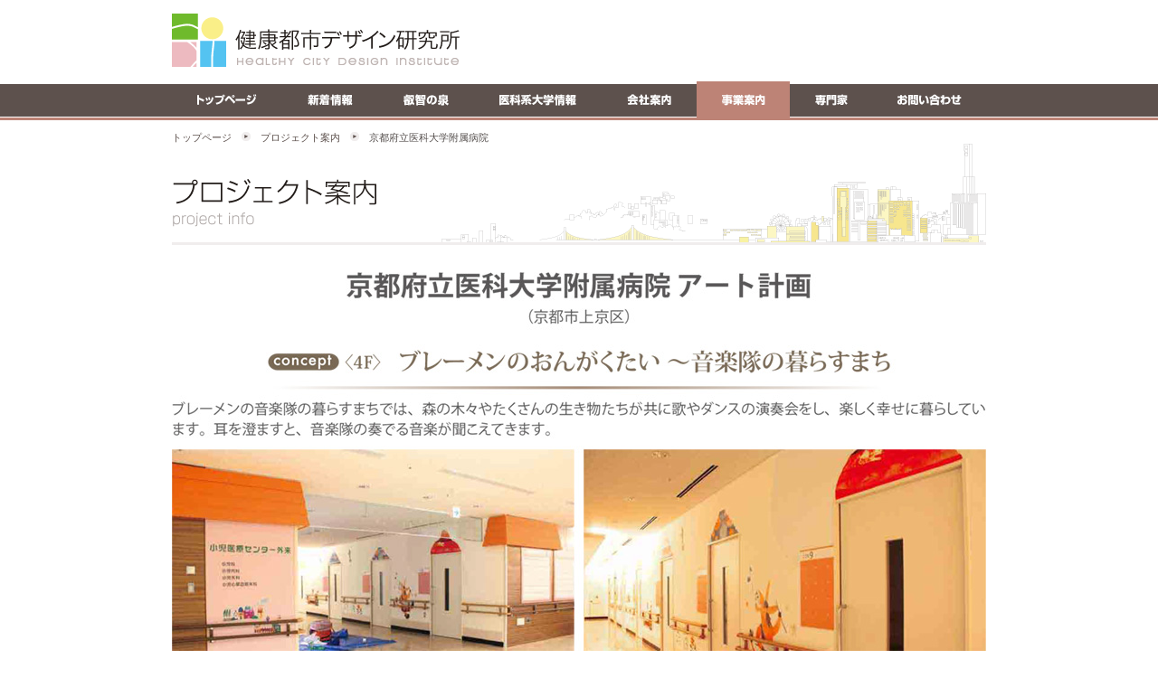

--- FILE ---
content_type: text/html
request_url: http://www.kenkotoshi.com/project/09.html
body_size: 1969
content:
<!DOCTYPE html PUBLIC "-//W3C//DTD XHTML 1.0 Transitional//EN" "http://www.w3.org/TR/xhtml1/DTD/xhtml1-transitional.dtd">
<html xmlns="http://www.w3.org/1999/xhtml" xml:lang="ja" lang="ja">
<head>
<meta http-equiv="Content-Type" content="text/html; charset=utf-8" />
<title>実績紹介（京都府立医科大学附属病院）｜健康都市デザイン研究所</title>
<meta name="keywords" content="建築,建築家,建築設計,デザイン,女性建築家,環境デザイン,アートコンサルティング,メディカル,医療施設,福祉施設" />
<meta name="description" content="" />
<meta content="Copyright © Healthy City Design Institute Co.,Ltd. All rights reserv" name="copyright"/>
<meta http-equiv="content-script-type" content="text/javascript" />
<link href="/css/import.css" rel="stylesheet" type="text/css" />
<script type="text/javascript" src="../js/popup.js"></script>
<link rel="shortcut icon" href="/img/favicon.ico" /> 
<link rel="icon" href="/img/favicon.ico" />
</head>
<body id="contact" >

<div id="wrapper">
<!-- header -->
<div id="header"><a name="top" id="top"></a>
    <div id="header-inner">
  		<a href="/"><img src="/img/logo.gif" width="319" height="59" alt="健康都市デザイン研究所" class="mt15" /></a>     
 </div>
     <div id="navi" style="position: relative;">
    <ul id="top-navi">
		<li class="navi-01"><a href="/index.html">トップページ</a></li>
		<li class="navi-02"><a href="/info/index.html">新着情報</a></li>
		<li class="navi-03"><a href="/wisdom/index.html">叡智の泉</a></li>
		<li class="navi-04"><a href="/union/index.html">関西公立医科大学・医学部連合</a></li>
		<li class="navi-05"><a href="/company.html">会社案内</a></li>
		<li class="navi-06 navi-06-on"><a href="/project/index.html">事業案内</a></li>
		<li class="navi-07"><a href="/professional/index.html">専門家</a></li>
		<li class="navi-08"><a href="/contact.html">お問い合わせ</a></li>
       </ul>
    </div>
    <div class="clear"></div>
    </div><!-- パンくず -->
				
		
		
															    	     <div id="pankuzu"><div class="pankuzu_project">
        	   <p class="mt10"><a href="/">トップページ</a>　<img src="/img/3_pankuzu.gif" width="10" height="10" alt="&gt;" />　<a href="../project/index.html">プロジェクト案内</a>　<img src="/img/3_pankuzu.gif" width="10" height="10" alt="&gt;" />　京都府立医科大学附属病院</p></div></div>
			        																<!-- /パンくず -->
	<div class="clear"></div>
<!-- /header -->
<div class="clear" id="wrapper-inner">
    <div id="project" class="clear mt30">
      <img src="../images/project_img09.jpg" width="900" height="1253" alt="京都府立医科大学附属病院 アート計画" />
    <div class="mt50"></div>
<div class="project_01 " ><a href="/project/index.html#01">業務実績一覧に戻る</a></div>
<div class=" mb50"></div>
    </div>
<!-- main -->
</div>
<div class="clear"></div>
<!-- footer -->
  <div id="footer" class="clear">
    <div id="pg_top">
  <a href="#top" onclick="smScroll(this); return false;">ページの先頭へ</a></div>
<div id="footer-inner">
    	<div id="footer_l"><a href="/"><img src="/img/logo2.gif" width="159" height="40" alt="" class="mt10 mb5" /></a>
    	  <p><a href="/">Copyright © Healthy City Design Institute Co.,Ltd.</a>  All rights reserved.<br />
	      produced by <a href="http://www.plus-mk.jp/" target="_blank">+mk design works</a>   <br />
         </p>
      </div>
<div id="footer_r">
        	<div class="f01">
            	<a href="/info/index.html">-インフォメーション</a><br />
	  			<a href="/project/index.html">-プロジェクト案内</a> <br />
           		<a href="/project/index.html#01">-業務実績</a>
			</div>
        	<div class="f01">
            	<a href="/wisdom/index.html">-叡智の泉</a><br />
            	<a href="/wisdom/essay/index.html">-ココロのエッセイ</a><br />
       	    <a href="/wisdom/book/index.html">-書籍紹介</a><br />
				<a href="/professional/index.html">-プロフェッショナル</a><br />
      		</div>
        	<div class="f01">
            	<a href="/company.html">-会社案内</a><br />
				<a href="/policy.html">-プライバシーポリシー</a><br />
      <a href="/contact.html">-お問い合わせ</a></div>
        
      </div>
  </div>
  <div class="clear"></div>
  <div class="mt20"></div>

  </div>
  

<!-- /footer -->
  </div>
<script type="text/javascript">
var gaJsHost = (("https:" == document.location.protocol) ? "https://ssl." : "http://www.");
document.write(unescape("%3Cscript src='" + gaJsHost + "google-analytics.com/ga.js' type='text/javascript'%3E%3C/script%3E"));
</script>
<script type="text/javascript">
try {
var pageTracker = _gat._getTracker("UA-1199704-25");
pageTracker._trackPageview();
} catch(err) {}</script>
  
</body>
</html>



--- FILE ---
content_type: text/css
request_url: http://www.kenkotoshi.com/css/import.css
body_size: 330
content:
/* CSS Document */
/* @charset "Shift_JIS";
 */
/* ��{�O���X�^�C���V�[�g�̓ǂݍ���
------------------------------------------------------------ */

@import "default.css";
@import "sub.css";
@import "base.css";
@import "style_policy.css";
@import "style_contact.css";
@import "style_company.css";
@import "style_info.css?20180509";
@import "style_project.css";
@import "style_wisdom.css";
@import "style_book.css";
@import "style_essay.css";
@import "style_professional.css";
@import "style_application.css";
@import "style_union.css";
/*------------------------------------------------------------ */



/* MacIE �o�O������X�g
------------------------------------------------------------ 
@media screen, print {
	p,div,list {
		letter-spacing: 0px;
	}
}
*/


--- FILE ---
content_type: text/css
request_url: http://www.kenkotoshi.com/css/default.css
body_size: 1486
content:
@charset "utf-8";

/* 主なボックスの初期化 */

html, body, 
h1, h2, h3, h4, h5, h6,
p, div, blockquote, address,
 dl, dt, dd,
table, th, td {
 	font-family:"Hiragino Kaku Gothic Pro","Osaka","ＭＳ Ｐゴシック","sans-serif";
	color: #554f4d;
	margin: 0px;
	padding: 0px;
}



/* 画像の縦位置を下に */
#subsidebar img{
	vertical-align: bottom;
}
#pagetop img {
	vertical-align: bottom;
}
.systembox1 img{
	vertical-align: bottom;
}
/* リンク画像のボーダーを非表示 */
a img  {
	border:none;
}

/* テーブルのボーダーを重ねて表示 */
table {
	border-collapse: collapse;
} 

/* floatを解除する clearfix */

.clearfix:after {
    content: "."; 
    display: block; 
    height: 0; 
    clear: both; 
    visibility: hidden;
}

.clearfix {
	display: inline-block;
	position: relative;
}

/* Hides from IE-mac \*/
* html .clearfix {
	height: 1%;
}
.clearfix {
	display: block;
}
/* End hide from IE-mac */

/* Margin.Padding */	
/* ------------------------------------------------------------------------- */
	/* margin */
	.m0{ margin: 0px; }
	.m10 {margin: 10px;}
	.mt0 {margin-top: 0 !important;}
	.mt3 {margin-top: 3px;}
	.mt5 {margin-top: 5px;}
	.mt6 {margin-top: 6px;}
	.mt7 {margin-top: 7px;}
	.mt9 {margin-top: 9px;}
	.mt10 {margin-top: 10px;}
	.mt15 {margin-top: 15px;}
	.mt17 {margin-top: 17px;}
	.mt20 {margin-top: 20px;}
	.mt25 {margin-top: 25px;}
	.mt28 {margin-top: 28px;}
	.mt30 {margin-top: 30px;}
	.mt32 {margin-top: 32px;}
	.mt33 {margin-top: 33px;}
	.mt34 {margin-top: 34px;}
	.mt35 {margin-top: 35px;}
	.mt37 {margin-top: 37px;}
	.mt40 {margin-top: 40px;}
	.mt45 {margin-top: 45px;}
	.mt50 {margin-top: 50px;}
	.mt60 {margin-top: 60px;}
	.mt70 {margin-top: 70px;}
	.mt80 {margin-top: 80px;}
	.mt100 {margin-top: 100px;}
	.mt-10 {margin-top: -10px;}
	.mt-20 {margin-top: -20px;}
	.mt-30 {margin-top: -30px;}
	.mt-40 {margin-top: -40px;}
	.mt-50 {margin-top: -50px;}
	.ml5 {	margin-left: 5px;}
	.ml7 {	margin-left: 7px;}
	.ml8 {	margin-left: 8px;}
	.ml10 {	margin-left: 10px;}
	.ml12 {	margin-left: 12px;}
	.ml15 {	margin-left: 15px;}
	.ml17 {	margin-left: 17px;}
	.ml18 {	margin-left: 18px;}
	.ml20 {	margin-left: 20px;}
	.ml25 {	margin-left: 25px;}
	.ml30 {	margin-left: 30px;}
	.ml32 {	margin-left: 32px;}
	.ml38 {	margin-left: 38px;}
	.ml40 {	margin-left: 40px;}
	.ml54 {	margin-left: 54px;}
	.ml119 {margin-left: 119px;}
	.ml165 {margin-left: 165px;}
	.ml267 {margin-left: 267px;}
	.mr10 {margin-right: 10px;}
	.mr15 {margin-right: 15px;}
	.mb0 {margin-bottom: 0 !important;}
	.mb3 {margin-bottom: 3px;}
	.mb5 {margin-bottom: 5px;}
	.mb10 {margin-bottom: 10px;}
	.mb15 {margin-bottom: 15px;}
	.mb18 {margin-bottom: 18px;}
	.mb20 {margin-bottom: 20px;}
	.mb20i {margin-bottom: 20px !important;}
	.mb25 {margin-bottom: 25px;}
	.mb30 {margin-bottom: 30px !important;}
	.mb40 {margin-bottom: 40px;}
	.mb50 {margin-bottom: 50px;}
	.mb60 {margin-bottom: 60px;}
	.mb70 {margin-bottom: 70px;}
	
	/* padding */
	.p10 {padding: 10px;}
	.pt10 {padding-top: 10px;}
	.pt15 {padding-top: 15px;}
	.pt20 {padding-top: 20px;}
	.pt80 {padding-top: 80px;}
	.pb10 {padding-bottom: 10px;}
	.pb100 {padding-bottom: 100px;}
	.pl10 {padding-left: 10px;}
	.pl18 {padding-left: 18px;}
	.pr10 {padding-right: 10px;}
	.clear {clear:both;}	
	/* width */
	.width49 {width:49px;}
	.width233 {width:233px;}
	.width153 {width:153px;}
	.width55 {width:55px;}
	.width178 {width:178px;}
	.width185 {width:185px;}
	.width200 {width:200px;}
	.width210 {width:210px;}
	.width265 {width:265px;}
	.width315 {width:315px;}
	.width335 {width:335px;}
	.width355 {width:355px;}
	.width365 {width:365px;}
	.width518 {width:518px;}
	.width550 {width:550px;}
	.width580 {width:580px;}
	.width600 {width:600px;}
	.width610 {width:610px;}
	.width620 {width:620px;}
	.w100p {width:100%;}
	.height80 { height: 80px; }
	.height280 { height: 280px; }
.fc996600 { color: #996600; }
.fcda2501 { color: #da2501;}
.fcca3305 { color: #ca3305;}
.fc221C19 { color: #221C19;}
.fc9E2D14 { color: #9E2D14;}
.fc993944 { color: #993944 !important;}
.fc554f4d { color: #554f4d !important;}
.fs10{	font-size:10px}
.fs12{	font-size:12px}
.fs14{	font-size:14px}
.fs16{	font-size:16px; line-height:1.5em;}
.fs18{	font-size:18px}
.fs28{	font-size:28px}
.fs40{	font-size:40px}
.center{
	text-align: center;
	width: 100%;
}
.right{
	text-align: right;
}
.bgcolorfa { background-color: #fafafa; }
.nowrap { white-space: nowrap; }


--- FILE ---
content_type: text/css
request_url: http://www.kenkotoshi.com/css/sub.css
body_size: 1684
content:
@charset "utf-8";

/***********************************************/
/* CSS file For サイト名 アイリス買取センター 　　 */
/* FileName: style.css                          */
/* data:2009/06/13                             */
/***********************************************/
/*
■目次 ==========================================

[01]:トップナビゲーション
[02]:Inforation
[03]:box
[04]:right
[10]:ページトップへ
[11]:

================================================
*/

/* [01]:トップナビゲーション */
/* ------------------------------------------------------------------------- */

ul#top-navi, ul#topnavi li, ul#top-navi li a{
	padding:0;
	display: block;
	height:43px;
	margin-right: 0;
	margin-bottom: 0;
	list-style-type: none;
}
ul#top-navi {
	width: 900px;		/* IE5.5-6.0対策 */
	height:43px;
	background-position:1px top;
	display: block;
}
ul#top-navi li {
	float:left;
	text-indent: -100000em;
	height:43px;
	display: block;
}
ul#top-navi li a{
	overflow:hidden
	display: block;
}
#top-navi, #topnavi .li, #top-navi .li a{
	padding:0;
	display: block;
	height:43px;
	margin-right: 0;
	margin-bottom: 0;
	list-style-type: none;
}

#top-navi li a {
	background: url(../img/nav.png) no-repeat;
}

#top-navi .navi-01 a {
	width: 122px;
	background-position: 0 0;
}

#top-navi .navi-01 a:hover,
#top-navi .navi-01-on a {
	background-position: 0 -43px;
}

#top-navi .navi-02 a {
	width: 106px;
	background-position: -122px 0;
}

#top-navi .navi-02 a:hover,
#top-navi .navi-02-on a {
	background-position: -122px -43px;
}

#top-navi .navi-03 a {
	width: 106px;
	background-position: -228px 0;
}

#top-navi .navi-03 a:hover,
#top-navi .navi-03-on a {
	background-position: -228px -43px;
}

#top-navi .navi-04 a {
	width: 141px;
	background-position: -334px 0;
}

#top-navi .navi-04 a:hover,
#top-navi .navi-04-on a {
	background-position: -334px -43px;
}

#top-navi .navi-05 a {
	width: 105px;
	background-position: -475px 0;
}

#top-navi .navi-05 a:hover,
#top-navi .navi-05-on a {
	background-position: -475px -43px;
}

#top-navi .navi-06 a {
	width: 103px;
	background-position: -580px 0;
}

#top-navi .navi-06 a:hover,
#top-navi .navi-06-on a {
	background-position: -580px -43px;
}

#top-navi .navi-07 a {
	width: 91px;
	background-position: -683px 0;
}

#top-navi .navi-07 a:hover,
#top-navi .navi-07-on a {
	background-position: -683px -43px;
}

#top-navi .navi-08 a {
	width: 126px;
	background-position: -774px 0;
}

#top-navi .navi-08 a:hover,
#top-navi .navi-08-on a {
	background-position: -774px -43px;
}


/*
#top-navi .navi-01-on {	background-image: url(../img/navi_top_01on.gif);	width: 118px;	background-repeat: no-repeat;  }
#top-navi .navi-01-off a {background-image: url(../img/navi_top_01off.gif);	width: 118px;	background-repeat: no-repeat;}
#top-navi .navi-01-off a:hover {background-image: url(../img/navi_top_01on.gif); 	width: 118px; 	background-repeat: no-repeat;}

.navi-02-on {	background-image: url(../img/navi_top_02on.gif);	width: 153px;	background-repeat: no-repeat;}
.navi-02-off a {background-image: url(../img/navi_top_02off.gif);	width: 153px;	background-repeat: no-repeat;}
.navi-02-off a:hover {	background-image: url(../img/navi_top_02on.gif);	width: 153px;	background-repeat: no-repeat;}

.navi-03-on {	background-image: url(../img/navi_top_03on.gif);	width: 148px;	background-repeat: no-repeat;}
.navi-03-off a {background-image: url(../img/navi_top_03off.gif);	width: 148px;	background-repeat: no-repeat;}
.navi-03-off a:hover {	background-image: url(../img/navi_top_03on.gif);	width: 148px;	background-repeat: no-repeat;}

.navi-04-on {	background-image: url(../img/navi_top_04on.gif);	width: 103px;	background-repeat: no-repeat;}
.navi-04-off a {background-image: url(../img/navi_top_04off.gif);	width: 103px;	background-repeat: no-repeat;}
.navi-04-off a:hover {	background-image: url(../img/navi_top_04on.gif);	width: 103px;	background-repeat: no-repeat;}

.navi-05-on {	background-image: url(../img/navi_top_05on.gif);	width: 153px;	background-repeat: no-repeat;}
.navi-05-off a {background-image: url(../img/navi_top_05off.gif);	width: 153px;	background-repeat: no-repeat;}
.navi-05-off a:hover {	background-image: url(../img/navi_top_05on.gif);	width: 153px;	background-repeat: no-repeat;}

.navi-06-on {	background-image: url(../img/navi_top_06on.gif);	width: 101px;	background-repeat: no-repeat;}
.navi-06-off a {background-image: url(../img/navi_top_06off.gif);	width: 101px;	background-repeat: no-repeat;}
.navi-06-off a:hover {	background-image: url(../img/navi_top_06on.gif);	width: 101px;	background-repeat: no-repeat;}

.navi-07-on {	background-image: url(../img/navi_top_07on.gif);	width: 124px;	background-repeat: no-repeat;}
.navi-07-off a {background-image: url(../img/navi_top_07off.gif);	width: 124px;	background-repeat: no-repeat;}
.navi-07-off a:hover {	background-image: url(../img/navi_top_07on.gif);	width: 124px;	background-repeat: no-repeat;}
*/

	

/* [02]: Inforation*/
/* ------------------------------------------------------------------------- */
#index_l dl{
	margin-top: 10px;
	margin-bottom: 10px;
}
#index_l dl dt{
	font-weight: bold;
	font-size: 75%;
}
/* [03]: box */
/* ------------------------------------------------------------------------- */
.box01{
	background-image: url(../img/index_box01_2.gif);
	background-repeat: no-repeat;
	width: 210px;
	height: 111px;
	float: left;
}
.box01 p{
	font-size: 12px;
	line-height: 1.5em;
	margin-top: 10px;
	margin-right: 15px;
	margin-left: 15px;
}
.box01 img{
	margin-left: 15px;
}
.box02{
	background-image: url(../img/index_box02_2.gif);
	background-repeat: no-repeat;
	width: 210px;
	height: 83px;
	float: left;
}
.box02 p{
	font-size: 12px;
	line-height: 1.5em;
	margin-top: 10px;
	margin-right: 15px;
	margin-left: 15px;
}
.box02 img{
	margin-left: 15px;
}

.box03_01 ,.box03_02 ,.box03_03 ,.box03_04{
	width: 380px;
	height: 80px;
	background-repeat: no-repeat;
}
.box03_01{
	background-image: url(../img/index_pro01_off.gif);
}
.box03_01 a {
	width: 380px;
	background-repeat: no-repeat;
	display: block;
}
.box03_01 a:hover {
	background-image: url(../img/index_pro01_on.gif);
	width: 380px;
	height: 80px;
	background-repeat: no-repeat;
}
.box03_02{	background-image: url(../img/index_pro02_off.gif);}
.box03_02 a {
	width: 380px;
	background-repeat: no-repeat;
	display: block;
}
.box03_02 a:hover {
	background-image: url(../img/index_pro02_on.gif);
	width: 380px;
	height: 80px;
	background-repeat: no-repeat;
}
.box03_03{	background-image: url(../img/index_pro03_off.gif);}
.box03_03 a {
	width: 380px;
	background-repeat: no-repeat;
	display: block;
}
.box03_03 a:hover {
	background-image: url(../img/index_pro03_on.gif);
	width: 380px;
	height: 80px;
	background-repeat: no-repeat;
}
.box03_04{
	background-image: url(../img/index_pro04_off.gif);
}
.box03_04 a {
	width: 380px;
	background-repeat: no-repeat;
	display: block;
}
.box03_04 a:hover {
	background-image: url(../img/index_pro04_on.gif);
	width: 380px;
	height: 80px;
	background-repeat: no-repeat;
}
.navi-10 a {
	background-image: url(../img/index_06.gif);
	width: 380px;
	background-repeat: no-repeat;
	text-indent: -9999px;
	height: 34px;
	display: block;
}
.navi-10 a:hover {
	background-image: url(../img/index_06_on.gif);
	width: 380px;
	background-repeat: no-repeat;
	height: 34px;
}

/* [04]:right */
/* ------------------------------------------------------------------------- */

.box04 {
	position: relative;
	width: 250px;
	height: 50px;
	float: left;
}
.box04 a { display: block; }
a.box04_1 {
 width: 250px;
 height: 50px;
}
a.box04_2 {
 position: absolute;
 top: 16px;
 left: 158px;
 width: 89px;
 height: 18px;
}

.box05{
	background-color:#f0f0f1;
	margin-top: 1px;
	padding-bottom: 5px;
}
.box05_1{
	float: left;
	margin-top: 15px;
	margin-left: 15px;
	_margin-left: 7px;
	font-size: 10px;
	line-height: 15px;
	width: 145px;
}
#index_r .box05 .box05_1 a {
	color:#554F4D;
	text-decoration:none;
}
#index_r .box05 .box05_1 a:hover{ text-decoration:underline; }
.box05_2{
	font-size: 12px;
	line-height: 18px;
	width: 200px;
	background-color: #FFF;
	padding: 10px;
	margin-top: 15px;
	margin-right: 15px;
	margin-bottom: 5px;
	margin-left: 13px;
}
.box05_2 strong{
	color:#d55e12;
	font-weight: normal;
}
#wrapper-inner #index_r .box05  table {
	float: left;
	margin-top: 15px;
	margin-left: 13px;
}
#wrapper-inner #index_r .box05  table tr td {
	height: 69px;
	width: 69px;
	border: 1px solid #FFF;
	background-color: #FFF;
}
#index_r dl{
	margin-top: 10px;
	margin-bottom: 10px;
}
#index_r dl dt{
	font-weight: bold;
	font-size: 75%;
}


/* [10]:ページトップへ */
/* ------------------------------------------------------------------------- */

#pg_top {
	width: 900px;
	margin-right: auto;
	margin-left: auto;
	text-align: left;
	height: 23px;
	padding-top: 5px;
}
#pg_top a {
	background-image: url(../img/top.gif);
	width: 95px;
	background-repeat: no-repeat;
	text-indent: -99999px;
	height: 16px;
	display: block;
	margin-left: 800px;
}
#pg_top a:hover {
	background-image: url(../img/top_on.gif);
	width: 95px;
	background-repeat: no-repeat;
	height: 16px;
	margin-left: 800px;
}


--- FILE ---
content_type: text/css
request_url: http://www.kenkotoshi.com/css/base.css
body_size: 1034
content:
@charset "utf-8";

/* ページの基本設定 */
body {
	font-size: 80%;
	line-height:1.8;
}

/* ページレイアウト枠 */
#wrapper {
	width: 100%;

}
#header {
	background-image: url(../img/navi_bk.gif);
	background-repeat: repeat-x;
	height: 133px;
	background-position: left top;
	text-align: center;
}
#header ul,#header li{
	margin: 0px;
	padding: 0px;
}

#wrapper-inner {
	background-color: #ffffff;
	width: 900px;
	margin-right: auto;
	margin-left: auto;
	text-align: left;
	clear: both;
	margin-top: 0px;
}
 a {
	color: #233c85;
	text-decoration: underline;
}
 a:visited {
	color: #233c85;
	text-decoration: underline;
}
#slider {
	clear: both;
	height: 380px;
	background-image: url(../img/bg.gif);
	background-repeat: repeat;
}
#slider .slider-container {
	width: 900px;
	margin: 0 auto;
}
#slider img {
	outline: none;
}


/* */
/*ページの基本設定 */
#wrapper-inner #index_l {
	float: left;
	width: 210px;
}
#wrapper-inner #index_m {
	float: left;
	width: 382px;
	padding-left: 32px;
}
#wrapper-inner #index_r {
	float: left;
	width: 250px;
	padding-left: 26px;
	_padding-left: 22px;
}


#footer {
	background-color: #5d514d;
	background-image: url(/img/footer_bk.gif);
	background-repeat: repeat-x;
	clear: both;
}
#footer:after {
　content: "";
　display: block;
　clear: both;
}
#footer-inner {
	width: 900px;
	margin-right: auto;
	margin-left: auto;
	text-align: left;
	color:#FFFFFF;
}
#footer-inner p ,#footer-inner p a {
	color:#FFFFFF;
	text-decoration: none;
	font-size: 10px;
	line-height: 15px;
}
#footer-inner p a:hover {
	color:#FFFFFF;
	text-decoration: underline;
}
#footer_l{
	width: 370px;
	float: left;
}
#footer_r{
	width: 530px;
	float: left;
	margin-top: 10px;
}
#footer_r .f01{
	float: left;
	width: 139px;
	color:#FFFFFF;
	text-decoration: none;
	font-size: 12px;
	line-height: 18px;
}
#footer_r .f01 a{
	color:#FFFFFF;
	text-decoration: none;
}
#footer_r .f01 a:hover{
	text-decoration: underline;
}

/*ヘッダー用スタイル */

#header #header-inner {
	width: 900px;
	text-align: left;
	height: 90px;
	margin-right: auto;
	margin-left: auto;
	text-align: left;
}


#header  #navi {
	width: 900px;
	text-align: left;
	height: 43px;
	background-image: url(../img/navi_00.gif);
	background-image: url(../img/nav.png);
	background-repeat: no-repeat;
	margin-right: auto;
	margin-left: auto;
	text-align: left;
	clear: both;
}

/*パンくず用スタイル */


#pankuzu {
	color: #5d514d;
	font-size: 11px;
	text-align: left;
	width: 900px;
	height:128px;
	margin-right: auto;
	margin-left: auto;
	display: block;
}
 #pankuzu a{
	color: #5d514d;
	text-decoration: none;
}
 #pankuzu a:hover{ text-decoration: underline; }
 #pankuzu .pankuzu_mailmagazine {
	background-image: url(/img/mailmagazine_title.gif);
	background-repeat: no-repeat;
	height: 128px;
	width: 900px;
}
#pankuzu .pankuzu_policy {
	background-image: url(/img/policy_title.gif);
	background-repeat: no-repeat;
	height: 128px;
	width: 900px;
}
#pankuzu .pankuzu_info {
	background-image: url(/img/info_title.gif);
	background-repeat: no-repeat;
	height: 128px;
	width: 900px;
}
#pankuzu .pankuzu_contact {
	background-image: url(/img/contact_title.gif);
	background-repeat: no-repeat;
	height: 128px;
	width: 900px;
}
#pankuzu .pankuzu_wisdom {
	background-image: url(/img/wisdom_title.gif);
	background-repeat: no-repeat;
	height: 128px;
	width: 900px;
}
#pankuzu .pankuzu_pro {
	background-image: url(/img/pro_title.gif);
	background-repeat: no-repeat;
	height: 128px;
	width: 900px;
}
#pankuzu .pankuzu_project {
	background-image: url(/img/project_title.gif);
	background-repeat: no-repeat;
	height: 128px;
	width: 900px;
}
#pankuzu .pankuzu_company {
	background-image: url(/img/company_title.gif);
	background-repeat: no-repeat;
	height: 128px;
	width: 900px;
}
#pankuzu .pankuzu_application {
	background-image: url(/img/application_title.gif);
	background-repeat: no-repeat;
	height: 128px;
	width: 900px;
}
#pankuzu .pankuzu_application2 {
	background-image: url(/img/application2_title.gif);
	background-repeat: no-repeat;
	height: 128px;
	width: 900px;
}
#pankuzu .pankuzu_application3 {
	background-image: url(/img/application3_title.gif);
	background-repeat: no-repeat;
	height: 128px;
	width: 900px;
}
#pankuzu .pankuzu_application4 {
	background-image: url(/img/application4_title.gif);
	background-repeat: no-repeat;
	height: 128px;
	width: 900px;
}
#pankuzu .pankuzu_application5 {
	background-image: url(/img/application5_title.gif);
	background-repeat: no-repeat;
	height: 128px;
	width: 900px;
}
#pankuzu .pankuzu_union {
	background-image: url(/img/union_title.gif);
	background-repeat: no-repeat;
	height: 128px;
	width: 900px;
}
#pankuzu .pankuzu_union2 {
	background-image: url(/img/union2_title.gif);
	background-repeat: no-repeat;
	height: 128px;
	width: 900px;
}
/*フッター用スタイル */
	/* float */
	.FLTleft {float: left;}
	.FLTright {float: right;}


--- FILE ---
content_type: text/css
request_url: http://www.kenkotoshi.com/css/style_policy.css
body_size: 185
content:
/*policyページ
-----------------------------------------------------------------------------------------*/

/**/
.policy h2{
	font-size: 125%;
	color: #14147b;
	background-image: url(../img/4_policy.gif);
	padding-left: 20px;
	background-repeat: no-repeat;
	background-position:left center;
}

--- FILE ---
content_type: text/css
request_url: http://www.kenkotoshi.com/css/style_contact.css
body_size: 309
content:
/*policyページ
-----------------------------------------------------------------------------------------*/

/**/
 .contact p em{
	color: #ca3305;
	font-style: normal;
}
 .contact form .contact1 table tr th em{
	color: #ca3305;
	font-style: normal;
 }
 .contact form .contact1 table tr th {
	background-color: #fafafa;
	border: 1px solid #f0eded;
	padding-top: 10px;
	padding-right: 15px;
	padding-bottom: 10px;
	padding-left: 15px;
	font-weight: normal;
	width: 270px;
 }
 .contact form .contact1 table tr td {
	border: 1px solid #f0eded;
	padding-top: 10px;
	padding-right: 15px;
	padding-bottom: 10px;
	padding-left: 15px;
	width: 625px;
}
.contact form .contact2 table tr th {
	padding-top: 10px;
	padding-right: 15px;
	padding-bottom: 10px;
	padding-left: 15px;
	font-weight: normal;
	width: 270px;
 }
.contact form .contact2 table tr td {
	padding-top: 10px;
	padding-right: 15px;
	padding-bottom: 10px;
	padding-left: 15px;
}
.contact form .contact2 .contact3 tr td table tr td {
	margin: 0px;
	width: 250px;
	padding: 0px;
}.contact form .contact2 .contact3 tr td table tr th {
	margin: 0px;
	padding: 0px;
	width:200;
}
.error{
	color: #ca3305;
	font-weight: bold;
}

--- FILE ---
content_type: text/css
request_url: http://www.kenkotoshi.com/css/style_company.css
body_size: 403
content:
/*companyページ
-----------------------------------------------------------------------------------------*/

/**/
.company_01{
	float: left;
	width: 455px;
	margin-top: 15px;
}
.company_02{
	float: left;
	width: 690px;
	margin-top: 20px;
}
.company_03{
	float: left;
	width: 425px;
	margin-top: 20px;
}
.company_03 p{
	width: 425px;
}
.company_03 img{
	margin-top: 30px;
	margin-left:30px;
}
.company_04{
	float: right;
	width: 430px;
	margin-top: 20px;
}
.company_05{
	margin-bottom:125px;
}
.company_05 .header{
	font-weight: bold;
}
.tblstyle01 tr th{
	background-color: #fafafa;
	width: 163px;
	padding-top: 10px;
	padding-right: 10px;
	padding-bottom: 10px;
	padding-left: 15px;
	border: 1px solid #e5e4e4;
}
.tblstyle01 tr td{
	padding-top: 10px;
	padding-right: 10px;
	padding-bottom: 10px;
	padding-left: 20px;
	border: 1px solid #e5e4e4;
}

.button {
	margin-top: 40px;
	text-align: center;
}
.button a {
	display: inline-block;
	width: 300px;
	background-color: #5d514d;
	border-radius: 5px;
	color: #ffffff;
	text-align: center;
	line-height: 50px;
	text-decoration: none;
}
.button a:hover {
	text-decoration: underline;
}


--- FILE ---
content_type: text/css
request_url: http://www.kenkotoshi.com/css/style_info.css?20180509
body_size: 1029
content:
/*policyページ
-----------------------------------------------------------------------------------------*/

/**/
.info h2{
	font-size: 140%;
	color: #993944;
	background-image: url(../img/4_info.gif);
	padding-left: 20px;
	background-repeat: no-repeat;
	background-position:left center;
	float: left;
	width: 100px;
	line-height: 1.5em;
}
#wrapper-inner #main .info_year a{
	color:#d55e12;
	text-decoration:none;
}
.info_year{
	text-align: right;
	width: 780px;
	float: right;
}
.info_year a,
.info_year span {
	display: inline-block;
}
.info .date{
	float: left;
	width: 130px;
	margin-left: 12px;
	margin-top: 5px;
	margin-bottom: 5px;
	font-weight: bold;
}
.info .list{
	float: left;
	width: 750px;
	margin-top: 5px;
	margin-bottom: 5px;
}


.info_detail h2{
	font-size: 130%;
	color: #993944;
	background-image: url(../img/4_info.gif);
	padding-left: 20px;
	background-repeat: no-repeat;
	background-position:left center;
	float: left;
	width: 760px;
	line-height: 1.5em;
}
.info_year_2{
	text-align: right;
	width: 110px;
	float: right;
}
.info_detail .fl_r {
	clear:both;
}
.info_detail .fl_r img,
.info_detail img.fl_r {
	float: right;
	margin: 0 0 20px 20px;
}
.info_detail .fl_r p{
	margin-bottom:50px;
	float: left;
}
.info_detail .fl_l {
	clear:both;
}
.info_detail .fl_l img,
.info_detail img.fl_l {
	float: left;
	margin: 0 20px 20px 0;
}
.info_detail .fl_l p{
	float: right;
	margin-bottom:50px;
}
.info_detail .fl_m {
	text-align: center; 
	margin-bottom:50px;
	clear:both;
	}
.info_detail .fl_r:after ,.info_detail .fl_l:after ,.info_detail .fl_m:after {
	content: "";
	display: block;
	clear: both;
}
.info_detail .h3 {
	display: block;
	color: #993944;
	font-weight: normal;
	margin-bottom: 1em;
}
.info_detail b.h3 {
	font-weight: bold;
}
.info_detail .h2_5 {
	display: block;
	color: #993944;
	font-size: 130%;
	font-weight: normal;
	margin-top: -.125em;
	margin-bottom: 1em;
	padding-bottom: 2px;
	border-bottom: 1px dotted #867f71;
	line-height: 1.25;
}
.info_detail b.h2_5 {
	font-weight: bold;
}
.info_detail div.h2_1 {
	display: block;
	color: #554f4d;
	font-size: 130%;
	font-weight: bold;
	margin-top: -.125em;
	margin-bottom: 40px;
	padding-bottom: 6px;
	border-bottom: 3px solid #cccccc;
	line-height: 1.25;
}
.info_detail .fl_n p {
	float: none;
	margin-bottom:50px;
}
.info_detail .well {
	padding: 20px;
	background-color: #f5eced;
}
.info_detail .well p {
	margin: 0;
}
.info_detail a.pdf::before {
	content: "";
	display: inline-block;
	width: 17px;
	height: 23px;
	background: url(../img/icon-pdf.png);
	vertical-align: middle;
	margin-right: 5px;
}
.info_detail table.presentation {
	width: 100%;
}
.info_detail table.presentation th,
.info_detail table.presentation td {
	border-bottom: 1px dotted #cccccc;
	padding: 15px 0 5px;
	width: 50%;
}
.info_detail table.presentation th {
	color: #993944;
	font-weight: normal;
}
.info_detail dl.discussion dt,
.info_detail dl.discussion dd {
	display: inline;
}
.info_detail dl.discussion dt {
	color: #993944;
	font-weight: bold;
}
.info_detail .fl_l dd img,
.info_detail .fl_r dd img {
	margin-top: 6px;
}
.info_detail dl.discussion div {
	margin-top: 40px;
}
.info_detail figure {
	margin: 0;
	padding: 0;
}
.info_detail figure figcaption {
	margin-top: 10px;
	line-height: 1;
}
.info_detail .flex {
	display: flex;
}

.info_01 a {
	background-image: url(../img/info_01.gif);
	width: 900px;
	background-repeat: no-repeat;
	text-indent: -9999px;
	height: 34px;
	display: block;
}
.info_01 a:hover {
	background-image: url(../img/info_01_on.gif);
	width: 900px;
	background-repeat: no-repeat;
	height: 34px;
}
#info table tr th{
	background-color: #fafafa;
	width: 163px;
	padding-top: 10px;
	padding-right: 10px;
	padding-bottom: 10px;
	padding-left: 15px;
	border: 1px solid #f0eded;
}
#info table tr td{
	padding-top: 10px;
	padding-right: 10px;
	padding-bottom: 10px;
	padding-left: 20px;
	border: 1px solid #f0eded;
}
.info_02{
	background-color: #fafafa;
	display: table-cell;
	padding: 10px;
	border:1px solid #e5e4e4;
}


--- FILE ---
content_type: text/css
request_url: http://www.kenkotoshi.com/css/style_project.css
body_size: 488
content:
#project h2 {
	font-size: 160%;
	color: #6a8900;
	font-weight: bold;
	text-align: center;
	width: 900px;
	margin-top: 10px;
}
.project_01 a {
	background-image: url(/img/project_01.gif);
	width: 900px;
	background-repeat: no-repeat;
	text-indent: -9999px;
	height: 34px;
	display: block;
}
.project_01 a:hover {
	background-image: url(/img/project_01on.gif);
	width: 900px;
	background-repeat: no-repeat;
	height: 34px;
}
.project_02{
	float: left;
	width: 201px;
}
.project_02box{
	border-right-width: 1px;
	border-bottom-width: 1px;
	border-left-width: 1px;
	border-right-style: solid;
	border-bottom-style: solid;
	border-left-style: solid;
	border-right-color: #e9e6e6;
	border-bottom-color: #e9e6e6;
	border-left-color: #e9e6e6;
	}
.project_02box img{
	margin-top: 8px;
	margin-left: 8px;
}
.project_02box p{
	width: 171px;
	margin-top: 10px;
	margin-bottom: 15px;
	margin-left: 15px;
}
.project_03{
	width: 900px;
	margin-top: 15px;
}	
.project_03box{
	float: left;
	width: 140px;
	margin-left: 18px;
	text-align: center;
}	
.project_03box img{
	margin-top: 18px;
	margin-bottom: 10px;
}	
.project_03box {}	
.project_l{
	float: left;
	width: 425px;
}	
.project_r{
	float: right;
	text-align: left;
	width: 425px;
}	
.project_list1{
	line-height: 35px;
	background-image: url(../img/3_01.gif);
	background-repeat: no-repeat;
	background-position: left center;
	margin-left: 10px;
	padding-left: 10px;
	clear: both;
}
.project_list2{
	line-height: 35px;
	background-image: url(../img/3_02.gif);
	background-repeat: no-repeat;
	background-position: left center;
	margin-left: 10px;
	padding-left: 10px;
	clear: both;
}
.project_list3{
	line-height: 35px;
	background-image: url(../img/3_05.gif);
	background-repeat: no-repeat;
	background-position: left center;
	margin-left: 10px;
	padding-left: 10px;
	clear: both;
}
.project_list4{
	line-height: 35px;
	background-image: url(../img/3_03.gif);
	background-repeat: no-repeat;
	background-position: left center;
	margin-left: 10px;
	padding-left: 10px;
	clear: both;
}
.project_list5{
	line-height: 35px;
	background-image: url(../img/3_04.gif);
	background-repeat: no-repeat;
	background-position: left center;
	margin-left: 10px;
	padding-left: 10px;
	clear: both;
}
	


--- FILE ---
content_type: text/css
request_url: http://www.kenkotoshi.com/css/style_wisdom.css
body_size: 1139
content:
/*wisdomページ
-----------------------------------------------------------------------------------------*/

/**/
.wisdom_l{
	width:425px;
	float:left;
	}
.wisdom_r{
	width:425px;
	float:left;
	margin-left:50px;
	_margin-left:40px;
	}
	
	
.wisdom04 {
	position: relative;
	width: 425px;
	height: 50px;
	float: left;
}
.wisdom04 a { display: block; }
a.wisdom04_1 {
 width: 425px;
 height: 50px;
}
a.wisdom04_2 {
 position: absolute;
 top: 16px;
 left: 325px;
 width: 89px;
 height: 18px;
}

.wisdom05{
	background-color:#f0f0f1;
	margin-top: 1px;
	padding-bottom: 5px;
}
.wisdom05_1{
	float: left;
	margin-top: 15px;
	margin-left: 15px;
	_margin-left: 7px;
	font-size: 10px;
	line-height: 15px;
	width: 310px;
}
#wrapper-inner .box05_1  strong{
	font-size: 16px;
	font-weight: normal;
	color: #221C19;
	line-height: 1.3em;
}
#wrapper-inner .wisdom05_1 a strong{
	font-size: 16px;
	color: #221C19;
	text-decoration: none;
	line-height: 1.5em;
}
#wrapper-inner .wisdom05_1 a {
	color: #554F4D;
	text-decoration: none;
}
#wrapper-inner .wisdom05_1 a:hover{ text-decoration: underline; }
.wisdom05_2{
	font-size: 12px;
	line-height: 18px;
	width: 380px;
	background-color: #FFF;
	padding: 10px;
	margin-top: 15px;
	margin-right: 13px;
	margin-bottom: 5px;
	margin-left: 12px;
}
.wisdom05_2 strong{
	color:#d55e12;
	font-weight: normal;
}
#wrapper-inner #wisdom .wisdom05  table {
	float: left;
	margin-top: 15px;
	margin-left: 13px;
}
#wrapper-inner #wisdom .wisdom05  table tr td {
	height: 69px;
	width: 69px;
	border: 1px solid #FFF;
	background-color: #FFF;
}
/*backnumber*/

dl.areaLink a:link, dl.areaLink a:visited, dl.areaLink a:active {
cursor:pointer;
float:left;
text-decoration:none;
width:inherit;
}
dl.areaLink2 a:link, dl.areaLink2 a:visited, dl.areaLink2 a:active {
cursor:pointer;
float:left;
text-decoration:none;
width:inherit;
}
#wrapper-inner dl.areaLink.n20 a ,#wrapper-inner dl.areaLink2.n20 a{
	text-decoration:none;
	width: 425px;
	height: 93px;
	background-image: url(../img/wisdom_no20.gif);
}
#wrapper-inner dl.areaLink.n19 a , #wrapper-inner dl.areaLink2.n19 a{
	text-decoration:none;
	width: 425px;
	height: 93px;
	background-image: url(../img/wisdom_no19.gif);
}
#wrapper-inner dl.areaLink.n18 a, #wrapper-inner dl.areaLink2.n18 a{
	text-decoration:none;
	width: 425px;
	height: 93px;
	background-image: url(../img/wisdom_no18.gif);
}
#wrapper-inner dl.areaLink.n17 a , #wrapper-inner dl.areaLink2.n17 a{
	text-decoration:none;
	width: 425px;
	height: 93px;
	background-image: url(../img/wisdom_no17.gif);
}
#wrapper-inner dl.areaLink.n16 a ,#wrapper-inner dl.areaLink2.n16 a{
	text-decoration:none;
	width: 425px;
	height: 93px;
	background-image: url(../img/wisdom_no16.gif);
}
#wrapper-inner dl.areaLink.n15 a ,#wrapper-inner dl.areaLink2.n15 a{
	text-decoration:none;
	width: 425px;
	height: 93px;
	background-image: url(../img/wisdom_no15.gif);
}
#wrapper-inner dl.areaLink.n14 a ,#wrapper-inner dl.areaLink2.n14 a{
	text-decoration:none;
	width: 425px;
	height: 93px;
	background-image: url(../img/wisdom_no14.gif);
}
#wrapper-inner dl.areaLink.n13 a ,#wrapper-inner dl.areaLink2.n13 a{
	text-decoration:none;
	width: 425px;
	height: 93px;
	background-image: url(../img/wisdom_no13.gif);
}
#wrapper-inner dl.areaLink.n12 a ,#wrapper-inner dl.areaLink2.n12 a{
	text-decoration:none;
	width: 425px;
	height: 93px;
	background-image: url(../img/wisdom_no12.gif);
}
#wrapper-inner dl.areaLink.n11 a ,#wrapper-inner dl.areaLink2.n11 a{
	text-decoration:none;
	width: 425px;
	height: 93px;
	background-image: url(../img/wisdom_no11.gif);
}
#wrapper-inner dl.areaLink.n10 a ,#wrapper-inner dl.areaLink2.n10 a{
	text-decoration:none;
	width: 425px;
	height: 93px;
	background-image: url(../img/wisdom_no10.gif);
}
#wrapper-inner dl.areaLink.n09 a ,#wrapper-inner dl.areaLink2.n09 a{
	text-decoration:none;
	width: 425px;
	height: 93px;
	background-image: url(../img/wisdom_no09.gif);
}
#wrapper-inner dl.areaLink.n08 a ,#wrapper-inner dl.areaLink2.n08 a{
	text-decoration:none;
	width: 425px;
	height: 93px;
	background-image: url(../img/wisdom_no08.gif);
}
#wrapper-inner dl.areaLink.n07 a ,#wrapper-inner dl.areaLink2.n07 a{
	text-decoration:none;
	width: 425px;
	height: 93px;
	background-image: url(../img/wisdom_no07.gif);
}
#wrapper-inner dl.areaLink.n06 a ,#wrapper-inner dl.areaLink2.n06 a{
	text-decoration:none;
	width: 425px;
	height: 93px;
	background-image: url(../img/wisdom_no06.gif);
}
#wrapper-inner dl.areaLink.n05 a ,#wrapper-inner dl.areaLink2.n05 a{
	text-decoration:none;
	width: 425px;
	height: 93px;
	background-image: url(../img/wisdom_no05.gif);
}
#wrapper-inner dl.areaLink.n04 a ,#wrapper-inner dl.areaLink2.n04 a{
	text-decoration:none;
	width: 425px;
	height: 93px;
	background-image: url(../img/wisdom_no04.gif);
}
#wrapper-inner dl.areaLink.n03 a ,#wrapper-inner dl.areaLink2.n03 a{
	text-decoration:none;
	width: 425px;
	height: 93px;
	background-image: url(../img/wisdom_no03.gif);
}
#wrapper-inner dl.areaLink.n02 a ,#wrapper-inner dl.areaLink2.n02 a{
	text-decoration:none;
	width: 425px;
	height: 93px;
	background-image: url(../img/wisdom_no02.gif);
}
#wrapper-inner dl.areaLink.n01 a ,#wrapper-inner dl.areaLink2.n01 a{
	text-decoration:none;
	width: 425px;
	height: 93px;
	background-image: url(../img/wisdom_no01.gif);
}
#wrapper-inner dl.areaLink a:hover{ text-decoration:underline; }
#wrapper-inner dl.areaLink2 a:hover{ text-decoration:underline; }
#wisdom_backnumber dl dt {
	color:#221c19;
	margin:0 0 2px;
	text-decoration: none;
	margin-top: 11px;
	font-size: 120%;
	line-height: 1.5em;
	font-weight: bold;
}

#wisdom_backnumber dl dt, #wisdom_backnumber dl dd.day , #wisdom_backnumber dl dd.intro {
	float:right;
	width:320px;
	margin-right: 10px;
	_margin-right: 5px;
	text-decoration: none;
}
#wisdom_backnumber dl dd.day p {
	color: #14147b;
	text-decoration: none;
}
#wisdom_backnumber dl dd.intro p {
	color: #9e2d14;
	text-decoration: none;
}
#wisdom_backnumber dl dd img {
	float:left;
	margin-top: 11px;
	margin-right: 0;
	margin-bottom: 0;
	margin-left: 12px;
}
.backno2{
	width: 425px;
	margin-top: 9px;
}
.bkno_01{
	width: 207px;
	_width: 206px;
	border: 3px solid #f0eded;
	vertical-align: top;
}
.bkno_02{
	width: 1px;
	height: 2px;
}

.bkno_01 img{
	float:left;
	margin-top: 10px;
	margin-left: 10px;
	padding-bottom: 10px;
}
.bkno_01 p{
	float:left;
	margin-top: 10px;
	margin-left: 10px;
	font-size: 80%;
	width: 110px;
	padding-bottom: 10px;
}
.bkno_01 p strong{
	font-size: 130%;
	line-height: 1.5em;
	font-weight: normal;
}
#wrapper-inner .bkno_01 p a{
	color: #5d514d;
	text-decoration: none;
}
#wrapper-inner .bkno_01 p strong a{
	color: #221c19;
	font-weight: bold;
}

#wrapper-inner .bkno_01 p a:hover{ text-decoration: underline; }


--- FILE ---
content_type: text/css
request_url: http://www.kenkotoshi.com/css/style_book.css
body_size: 225
content:
.book_01 {
	height: 99px;
	width: 900px;
	margin-top: 30px;
}
.book_01 .e_l {
	float: left;
	height: 72px;
	width: 670px;
}
.book_01 .e_l p{
	border-bottom-width: 1px;
	border-bottom-style: dotted;
	border-bottom-color: #cecac9;
	font-size: 30px;
	margin: 0px;
	padding: 0px;
	line-height: 25px;
	color: #221c19;
}
.book_01 .e_r {
	text-align: right;
	float: right;
}
.book_01 .e_r img { margin-top: 53px; }


--- FILE ---
content_type: text/css
request_url: http://www.kenkotoshi.com/css/style_essay.css
body_size: 813
content:
.essay_01 {
	background-image: url(../img/essay_01.gif);
	background-repeat: no-repeat;
	height: 151px;
	width: 900px;
	float: left;
}
.essay_01 .e_l {
	font-size: 28px;
	line-height: 40px;
	color: #221c19;
	float: left;
	width: 475px;
	background-position: left bottom;
	height: 129px;
	background-repeat: no-repeat;
}
.no01 .e_l {
	background-image: url(../img/essay_vol01.gif);
}
.no02 .e_l {
	background-image: url(../img/essay_vol02.gif);
}
.no03 .e_l {
	background-image: url(../img/essay_vol03.gif);
}
.no04 .e_l {
	background-image: url(../img/essay_vol04.gif);
}
.no05 .e_l {
	background-image: url(../img/essay_vol05.gif);
}
.no06 .e_l {
	background-image: url(../img/essay_vol06.gif);
}
.no07 .e_l {
	background-image: url(../img/essay_vol07.gif);
}
.no08 .e_l {
	background-image: url(../img/essay_vol08.gif);
}
.no09 .e_l {
	background-image: url(../img/essay_vol09.gif);
}
.no10 .e_l {
	background-image: url(../img/essay_vol10.gif);
}
.no11 .e_l {
	background-image: url(../img/essay_vol11.gif);
}
.no12 .e_l {
	background-image: url(../img/essay_vol12.gif);
}
.no13 .e_l {
	background-image: url(../img/essay_vol13.gif);
}
.no14 .e_l {
	background-image: url(../img/essay_vol14.gif);
}
.no15 .e_l {
	background-image: url(../img/essay_vol15.gif);
}
.no16 .e_l {
	background-image: url(../img/essay_vol16.gif);
}
.no17 .e_l {
	background-image: url(../img/essay_vol17.gif);
}
.no18 .e_l {
	background-image: url(../img/essay_vol18.gif);
}
.no19 .e_l {
	background-image: url(../img/essay_vol19.gif);
}
.no20 .e_l {
	background-image: url(../img/essay_vol20.gif);
}
.essay_01 .e_r {
	text-align: right;
	width: 425px;
	float: right;
	margin-top: 16px;
	color: #221c19;
}
.essay_02 {
	width: 900px;
	float: left;
	background-color: #f0f0f1;
}
.essay_02 .e_l {
	width: 334px;
	margin-left: 20px;
	_margin-left: 10px;
	float: left;
}
.essay_02 .e_r {
	width: 525px;
	float: left;
	background-color: #FFF;
	border-right-width: 1px;
	border-bottom-width: 1px;
	border-left-width: 1px;
	border-right-style: solid;
	border-bottom-style: solid;
	border-left-style: solid;
	border-right-color: #cecac9;
	border-bottom-color: #cecac9;
	border-left-color: #cecac9;
}
.essay_02 .e_l .essay_img img { border: 1px solid #FFF; }
.essay_02 .e_l p  {
	width: 315px;
	margin-top: 10px;
	font-size: 85%;
}

.essay_02 .e_l p strong {
	font-size: 18px;
	line-height: 1.5em;
	color: #221c19;
}
.essay_02 .e_l table {
	width: 315px;
	margin-top: 10px;
	font-size: 85%;
}
.essay_02 .e_l table caption {
	text-align: left;
}
.essay_02 .e_l table th {
	width: 1px;
	padding-right: .5em;
	white-space: nowrap;
	font-weight: normal;
	vertical-align: top;
}
.essay_02 .e_l table td {
	vertical-align: top;
}
.essay_02 .e_l #essay_box1 {
	background-image: url(/img/essay_07.gif);
	background-repeat: repeat-y;
	width: 314px;
	float: left;
}
.essay_02 .e_l #essay_box1 p {
	width: 286px;
	margin-right: 10px;
	margin-left: 10px;
	font-size: 100%;
	padding: 0px;
	margin-bottom: 0px;
}
.essay_02 .e_l .essay_box2  {
	background-image: url(../img/essay_06.gif);
	background-repeat: no-repeat;
	width: 314px;
	background-position: bottom;
}
.essay_02 .e_r p{
	width:490px;
	margin-top: 10px;
	margin-left: 20px;
	margin-bottom: 10px;
}
.essay_02 .e_r h3{
	width:490px;
	font-size: 130%;
	color: #14147b;
	background-image: url(../img/4_policy.gif);
	padding-left: 20px;
	margin-left: 20px;
	margin-top: 20px;
	background-repeat: no-repeat;
	background-position: left;
	line-height: 1.5em;
}
.essay_02 .e_r figure{
	width:490px;
	margin: 10px 20px;
	text-align: center;
}
.essay_02 .e_r figure img{
	max-width: 100%;
	max-height: 490px;
	width: auto;
	height: auto;
}
.essay_02 .e_r ul{
	width:470px;
	margin-top: 10px;
	margin-bottom: 10px;
	padding-left: 40px;
}


--- FILE ---
content_type: text/css
request_url: http://www.kenkotoshi.com/css/style_professional.css
body_size: 922
content:
/*professionalページ
-----------------------------------------------------------------------------------------*/

/**/
.pro_01{
	padding: 20px;
	width: 854px;
	border: 3px solid #cecac9;
}
.pro_01 strong{
	font-size: 130%;
	font-weight: bold;
	color: #221c19;
}

#pro1 img { float: left; }
#pro2  {
	background-color: #e9e6e6;
	width: 100%;
}
#pro3  {
	width: 900px;
	margin-right: auto;
	margin-left: auto;
	margin-top: 15px;
}
#pro2 #pro2_inner{
	width: 940px;
	margin-right: auto;
	margin-left: auto;
	 overflow: hidden;  
     height: auto;  
}
#pro2_inner .pro_l{
	background-color: #FFF;
	width: 354px;
	float: left;
	color: #5d514d;
 padding-bottom: 32767px;  
     margin-bottom: -32767px;
}
.pro_l:after {
　content: "";
　display: block;
　clear: both;
 padding-bottom: 32767px;  
     margin-bottom: -32767px;
}
#pro2_inner .pro_l p{
	width: 314px;
	margin-top: 10px;
	margin-bottom: 30px;
	font-size:85%;
}
#pro2_inner .pro_r{
	width:586px;
	float: left;
	color:5d514d;
	height: 100%;
	}
.pro_10{
	background-image: url(../img/pro_05.gif);
	height: 170px;
	width: 314px;
	text-align: center;
}
.pro_10 img {
	border-right-width: 1px;
	border-left-width: 1px;
	border-right-style: solid;
	border-left-style: solid;
	border-right-color: #f5f4f6;
	border-left-color: #f5f4f6;
}

 #pro_box1 {
	background-image: url(/img/pro_box2.gif);
	background-repeat: repeat-y;
	width: 314px;
	float: left;
}
 #pro_box1 .pro_box2 p {
	width: 286px;
	margin-right: 10px;
	margin-left: 10px;
	font-size: 100%;
	padding: 0px;
	margin-bottom: 0px;
	color: #5d514d;
}
.pro_box2  {
	background-image: url(../img/pro_box1.gif);
	background-repeat: no-repeat;
	width: 314px;
	background-position: bottom;
}
.pro_r img { border: 1px solid #FFF; }
.pro_img01{
	width: 526px;
	margin-top: 20px;
	margin-bottom: 30px;
	margin-left: 40px;
	font-size: 85%;
}
.pro_img02{
	width: 526px;
	margin-top: 20px;
	margin-bottom: 30px;
	margin-left: 40px;
	font-size: 85%;
}
.pro_img02 img{
	float:left;
}
.pro_img02 p{
	width: 250px;
	float:left;
	margin-left: 3px;
	_margin-left: 1px;
	padding-right: 10px;
}
.pro_box3{
	width: 526px;
	margin-top: 20px;
	margin-bottom: 30px;
	margin-left: 40px;
	background-color: #FFF;
	border: 1px solid #cecac9;
	}
.pro_box3 p{
	margin-top: 15px;
	margin-bottom: 15px;
	margin-left: 15px;
	margin-right:15px;
	}
.pro_box3 p strong{
	color:#99723b;
	font-size:130%;
	line-height: 1.5em;
	}
.pro_box4{
	background-color: #f0f0f1;
	float: left;
	height: 106px;
	width: 106px;
	margin-left: 6px;
	_margin-left: 6px;
	margin-top: 6px;
}	
.pro_box4 img{
	border: 1px solid #FFF;
	margin-top: 3px;
	margin-left: 3px;
}
.pro_11 a {
	background-image: url(/img/pro_07.gif);
	width: 900px;
	background-repeat: no-repeat;
	text-indent: -9999px;
	height: 34px;
	display: block;
}
.pro_11 a:hover {
	background-image: url(/img/pro_07_on.gif);
	width: 900px;
	background-repeat: no-repeat;
	height: 34px;
}
#wisdom_backnumber .areaLink2 a .intro p { color: #9E2D14; }
#wisdom_backnumber .areaLink2 a:hover  {
	color: #9E2D14;
	text-decoration: underline;
}
	

--- FILE ---
content_type: text/css
request_url: http://www.kenkotoshi.com/css/style_application.css
body_size: 461
content:
/*policyページ
-----------------------------------------------------------------------------------------*/

/**/
.application form {
	font-size: 14px;
}

.application p em,
.application form .application1 h3 em,
.application form .application1 table tr th em,
.application form .application1 table tr td em {
	color: #ca3305;
}
.application form .application1 table tr th {
	background-color: #fafafa;
	border: 1px solid #f0eded;
	padding-top: 10px;
	padding-right: 15px;
	padding-bottom: 10px;
	padding-left: 15px;
	width: 270px;
	white-space: nowrap;
}
.application form .application1 table tr th.wrap {
	white-space: normal;
}
.application form .application1 table tr td {
	border: 1px solid #f0eded;
	padding-top: 10px;
	padding-right: 15px;
	padding-bottom: 10px;
	padding-left: 15px;
	width: 625px;
}
.application form .application1 table tr td .subitem {
	line-height: 1.5;
}
.application form .application1 table tr td .subitem + .subitem {
	margin-top: 1em;
}
.application form .application1 button {
	cursor: pointer;
	padding: 0;
	border: none;
	background: #5d514d;
    border-radius: 5px;
    color: #ffffff;
    font-size: 20px;
    text-shadow: 2px 2px 2px rgba(0, 0, 0, .3);
    width: 170px;
    height: 46px;
}
.application form .application1 button:active {
	position: relative;
}
.application form .application1 button::-moz-focus-inner {
	padding: 0;
	border: none;
}
.error{
	color: #ca3305;
	font-weight: bold;
}


--- FILE ---
content_type: text/css
request_url: http://www.kenkotoshi.com/css/style_union.css
body_size: 274
content:
/*unionページ
-----------------------------------------------------------------------------------------*/

/**/
#union p {
    font-size: 109.375%;
}

#union .union_cooperation ul {
    margin-left: 35px;
    margin-right: 34px;
    padding: 0;
}

#union .union_cooperation li {
    list-style: none;
}

#union .union_cooperation li + li {
    margin-left: 24px;
}

#union .union_members table {
    width: 100%;
}

#union .union_members table th,
#union .union_members table td {
    padding: 19px;
    border: 1px solid #eeeeee;
    font-size: 93.75%;
    line-height: 1;
}

#union .union_members table th {
    background-color: #fbfbfb;
}


--- FILE ---
content_type: application/javascript
request_url: http://www.kenkotoshi.com/js/popup.js
body_size: 198
content:
/*�|�b�v�A�b�v.js*/
function showPopup(){
  if(document.getElementById){
    document.getElementById(myID).style.visibility = 'visible'
  } else {
    if(document.all){document.all(myID).style.visibility= 'visible'}
  }
}

function hidePopup()
{
  if(document.getElementById){
    document.getElementById(myID).style.visibility = 'hidden'
  } else {
    if(document.all){document.all(myID).style.visibility= 'hidden'}
  }
}
<!-- �Ăяo�� -->

